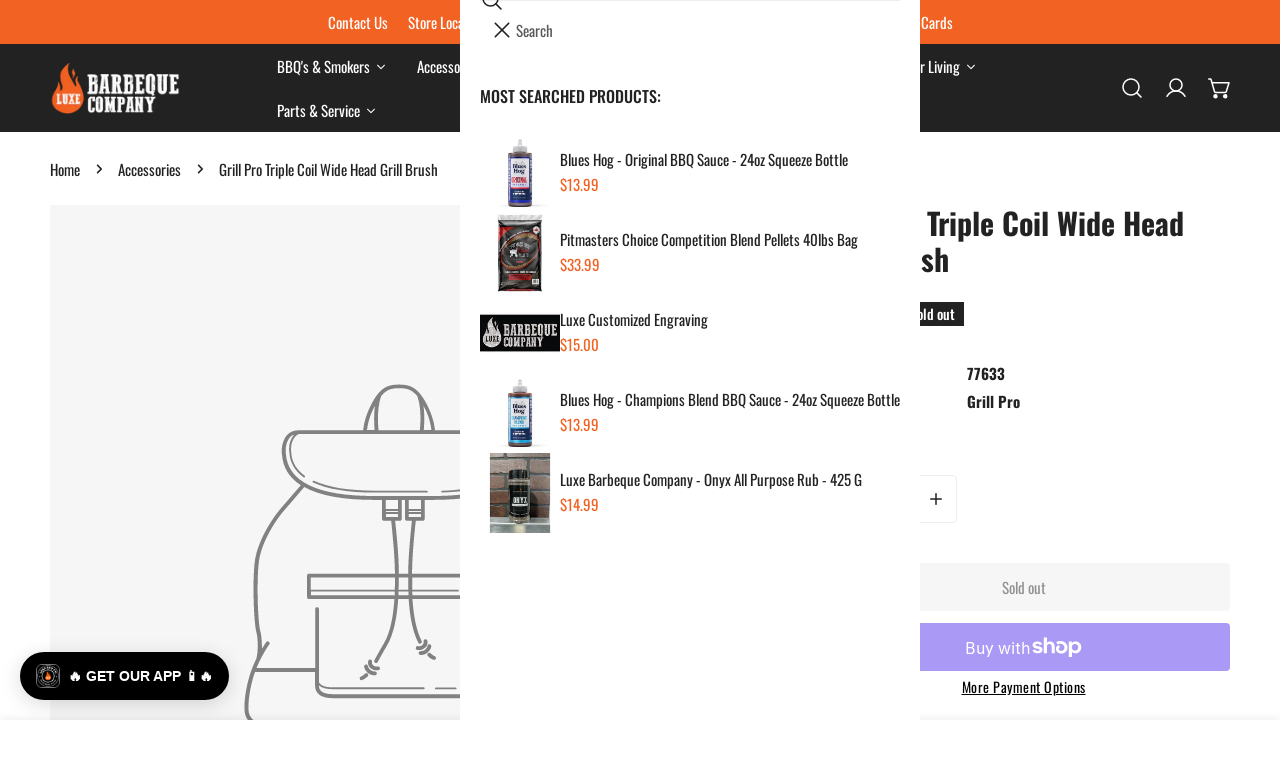

--- FILE ---
content_type: text/css
request_url: https://luxebbq.ca/cdn/shop/t/66/assets/site-nav.css?v=161445282841311338361759160604
body_size: 2013
content:
.f-site-nav{--nav-item-px: 2.4rem;--nav-item-py: 1rem;margin:-1rem 0;color:var(--color-menu-text);z-index:1}.f-site-nav--space-xs{--nav-item-px: 1.2rem}.f-site-nav--space-sm{--nav-item-px: 1.6rem}.f-site-nav--space-md{--nav-item-px: 2rem}.f-site-nav__list{margin:0 calc(var(--nav-item-px) / -1)}.f-site-nav a[class*=link],.f-site-nav summary[class*=link]{line-height:inherit}.f-site-nav a[class*=link]>span:not(.f-site-nav__arrow),.f-site-nav summary[class*=link]>span:not(.f-site-nav__arrow){position:relative}.f-site-nav a[class*=link]>span:not(.f-site-nav__arrow):after,.f-site-nav summary[class*=link]>span:not(.f-site-nav__arrow):after{content:"";height:1px;width:0;background:currentColor;display:block;position:absolute;left:0;bottom:-5px;transition:.25s width ease-in-out}.f-site-nav a[class*=link]:focus-visible>span:not(.f-site-nav__arrow):after,.f-site-nav a[class*=link]:hover>span:not(.f-site-nav__arrow):after,.f-site-nav summary[class*=link]:focus-visible>span:not(.f-site-nav__arrow):after,.f-site-nav summary[class*=link]:hover>span:not(.f-site-nav__arrow):after{width:100%}.f-site-nav__item{color:var(--color-menu-text)}.f-site-nav__item:not(.f-site-nav__item--mega){position:relative}.f-site-nav__item details{position:relative;height:100%}.f-site-nav__item--mega details{position:static}.f-site-nav__item:focus-within,.f-site-nav__item:hover{color:var(--color-menu-text-hover)}.f-site-nav__item:focus-within>a[class*=link]>span:not(.f-site-nav__arrow):after,.f-site-nav__item:hover>a[class*=link]>span:not(.f-site-nav__arrow):after{width:100%}.f-site-nav__item:hover{z-index:12}.f-site-nav__link{font-family:var(--font-menu-family);font-weight:var(--font-menu-weight);text-transform:var(--navigation-transform);transition:all var(--header-transition-duration)}.f-site-nav__arrow{pointer-events:none;margin-inline-start:.8rem}.f-site-nav__arrow svg{width:.9rem;height:.9rem;transition:transform var(--header-transition-duration)}.f-site-nav__sub-link .f-site-nav__arrow{position:absolute;top:50%;transform:translateY(-50%)}.f-site-nav__link{display:flex;align-items:center;height:100%;line-height:40px;padding:var(--nav-item-py) var(--nav-item-px);color:currentColor!important}.f-site-nav__dropdown{position:absolute;inset-inline-start:0;min-width:230px;padding:1.8rem 2.1rem;box-shadow:0 12rem 20rem #00000012;z-index:11;transition:all .25s;visibility:hidden;opacity:0;display:block!important}.f-site-nav__dropdown--mega{top:100%;inset-inline-start:0;width:100%;padding:4rem 1.5rem;overflow:hidden;max-height:calc(95vh - var(--f-header-height));overflow-y:auto;color:var(--color-header-text);transform:translate3d(0,15px,0);border:0;border-radius:0;box-shadow:none;background:none!important;transition:none}.f-site-nav__dropdown--mega .f-site-nav__arrow{display:none}.f-site-nav__dropdown--mega .f-site-nav__dropdown--level3{position:static;opacity:1;visibility:visible;box-shadow:none;padding:0;transform:none;margin-top:1rem}.f-site-nav__dropdown--mega .f-site-nav__dropdown--level3 .f-site-nav__sub-link{padding:.6rem 0}.f-site-nav__dropdown--mega .f-site-nav__dropdown-inner>.list-none>.f-site-nav__sub-item:not(:last-child){border-right:1px solid var(--color-border)}.f-site-nav__dropdown--mega ul.f-grid{gap:3rem;flex:1;min-width:25rem}.f-site-nav__dropdown--mega ul.f-grid>li>a{padding:0;font-family:var(--font-menu-family);font-weight:var(--font-menu-weight);font-size:var(--font-h6-size);text-transform:uppercase;line-height:2.6rem!important}.f-site-nav__item--has-child:not(.f-site-nav__item--mega):focus-within>.f-site-nav__dropdown,.f-site-nav__item--has-child:not(.f-site-nav__item--mega):hover>.f-site-nav__dropdown{opacity:1;visibility:visible;transform:translateZ(0);pointer-events:auto}.f-site-nav__sub-item:focus-within .f-site-nav__dropdown,.f-site-nav__sub-item:hover .f-site-nav__dropdown{opacity:1;visibility:visible;transform:translateZ(0)!important;pointer-events:auto}.f-site-nav__sub-item .f-site-nav__arrow{inset-inline-end:5px}.f-site-nav__sub-link{padding:.8rem 0;line-height:2.4rem!important;display:block;position:relative;transition:.3s all;color:currentColor!important}.f-site-nav__sub-link:before{content:"";position:absolute;top:0;bottom:0;left:-1rem;right:-1rem}.f-site-nav__mega-addon{max-width:var(--max-width, 50%)}.f-site-nav__mega-addon .f-column{min-width:150px;flex:1}.f-site-nav__mega-addon--banner{width:var(--banner-width)!important}.f-site-nav__mega-addon .flickity-button{width:3.6rem;height:3.6rem}.f-site-nav__mega-addon .flickity-button.next{right:-12px}.f-site-nav__mega-addon .flickity-button.previous{left:-12px}.f-site-nav__mega-addon--wrapper{grid-template-columns:repeat(auto-fit,minmax(145px,1fr));grid-row-gap:1.5rem;margin:0}@media (min-width: 1280px){.f-site-nav__mega-addon--wrapper{grid-template-columns:repeat(auto-fit,minmax(220px,1fr))}}.f-site-nav__mega-addon .product-card__title{color:currentColor}.f-site-nav__mega-html{white-space:initial;max-width:100%}.f-site-nav__item--has-child:not(.f-site-nav__item--mega) .f-site-nav__sub-item{position:relative}.f-site-nav__item--has-child:not(.f-site-nav__item--mega) .f-site-nav__sub-link svg{transform:rotate(-90deg)}.f-site-nav__dropdown--normal{top:0;inset-inline:calc(100% + 2.1rem) auto;border:1px solid var(--color-border)}.f-site-nav__dropdown--normal:before{position:absolute;content:"";inset-inline-start:-2.1rem;top:0;width:100%;height:100%}.f-site-nav__dropdown-reversed{inset-inline:auto calc(100% + 1rem)}.site-logs-normal{opacity:1;transition:all var(--header-transition-duration)}.site-logos--hover{opacity:0;transition:all var(--header-transition-duration)}.site-logos--hover>*{display:none}.site-logo--dropdown{display:none}.show-dropdown-menu-on-hover .f-site-nav__item:hover>.f-site-nav__link>.f-site-nav__arrow svg{transform:rotate(180deg)}.show-dropdown-menu-on-hover .f-site-nav__dropdown{pointer-events:none;transition:all .25s 0s}.show-dropdown-menu-on-hover .f-site-nav__dropdown--mega{transition:all .25s 0s}.show-dropdown-menu-on-hover .f-menu__item-active .f-site-nav__dropdown--level2{transition:all .25s .2s}.show-dropdown-menu-on-hover .f-header__dropdown-backdrop{transition:opacity var(--header-transition-duration) .1s}.show-dropdown-menu-on-hover.f-header__mega-active .f-header__dropdown-backdrop{transition-delay:0s}.f-header__dropdown-backdrop{position:absolute;left:0;right:0;top:0;pointer-events:none;opacity:0;transition:opacity var(--header-transition-duration);z-index:-1}.f-header__dropdown-bg,.f-header__dropdown-overlay{position:absolute;left:0;right:0;top:0;pointer-events:none}.f-header__dropdown-bg:before,.f-header__dropdown-bg:after{display:block;content:"";transition:height var(--header-transition-duration)}.f-header__dropdown-bg:before{height:var(--f-header-height);border-bottom:1px solid var(--color-border)}.f-header__dropdown-bg:after{height:var(--f-dropdown-height, 0px)}.f-header__dropdown-overlay{cursor:zoom-out;height:calc(100vh + var(--f-header-height));background:var(--color-overlay-bg, #000);opacity:calc(var(--color-overlay-alpha, 40) * 1%)}.f-header__mega-active .f-header__dropdown-backdrop{opacity:1}.f-header__mega-active .f-header__dropdown-overlay{pointer-events:auto}.f-header__mega-active .site-logo.with-dropdown-hover .site-logos--normal{opacity:0}.f-header__mega-active .site-logo.with-dropdown-hover .site-logos--normal>*{display:none!important}.f-header__mega-active .site-logo.with-dropdown-hover .site-logos--hover{opacity:1}.f-header__mega-active .site-logo.with-dropdown-hover .site-logos--hover>*{display:block!important}.f-header__mega-active.site-header--transparent,.f-header__mega-active.site-header--transparent .f-site-nav__item,.f-header__mega-active.site-header--transparent .f-site-nav{color:var(--color-text-body)!important}.f-header__mega-active.site-header--transparent .site-header__link:hover{color:currentColor!important}.f-header__mega-active.site-header--transparent .site-logo,.f-header__mega-active.site-header--transparent .site-logo__text{color:var(--color-text-body)}.mobile-nav-toggle{flex:0 0 auto;margin-inline-end:1.56rem}.mobile-nav-toggle .btn{padding:0!important;height:auto}.mobile-nav-toggle .btn:before{position:absolute;content:"";width:4.4rem;height:4.4rem}.mobile-nav-toggle button,.mobile-nav-toggle button:hover{color:currentColor!important}.f-menu__item-active .f-site-nav__dropdown--level2{visibility:visible;opacity:1;transform:translateZ(0);pointer-events:auto;transition:all .25s}.f-menu__item-active>.f-site-nav__link .f-site-nav__arrow svg,.f-menu__item-active>.f-site-nav__sub-link .f-site-nav__arrow svg{transform:rotate(180deg)}.f-custom-card--inside .f-custom-card__info{z-index:1;position:absolute;top:0;left:0;width:100%;height:100%;padding:var(--f-card-custom-py, 3rem) var(--f-card-custom-px, 3rem)}@media (max-width: 1279.98px){.f-custom-card--inside .f-custom-card__info{--f-card-custom-py: 2rem;--f-card-custom-px: 2rem}}.f-custom-card--inside .f-custom-card__info .btn.btn--underline{margin-top:1.6rem;line-height:2.4rem}.f-custom-card--inside .f-custom-card__info .f-custom-card__heading+.btn.btn--underline{margin-top:.8rem}.f-custom-card--below{padding-bottom:1px}.f-custom-card--below .f-custom-card__info{margin-top:1.6rem}.f-custom-card__description{margin:.8rem 0 0}.f-custom-card__info .btn{margin-top:var(--f-card-custom-btn-mt, 2.4rem)}.f-custom-card__info .btn.btn--underline{margin-top:.8rem}.f-mobile-nav{--mobile-row-height: 4.4rem;--font-weight-menu-mobile: calc(var(--font-body-weight, 400) + 100);position:relative;height:100%;display:flex;flex-direction:column}.f-mobile-nav .f-drawer__close{inset-inline-end:1rem;inset-block-start:0;transform:none;height:6rem!important}.f-mobile-nav .f-drawer__close svg{width:2.2rem;height:2.2rem}.f-mobile-nav__inner{padding:0 2rem 2.4rem;flex:1}.f-mobile-nav__link,.f-mobile-nav__sub-link{color:var(--color-text-body);display:block;position:relative;flex-grow:1;line-height:4rem;font-weight:var(--font-menu-weight)}.f-mobile-nav__sub-link{font-weight:inherit}.f-mobile-nav__link{line-height:var(--mobile-row-height);font-family:var(--font-body-family);text-transform:uppercase;font-size:var(--font-h6-size);font-weight:var(--font-menu-weight)}.f-mobile-nav__item,.f-mobile-nav__subitem{position:relative;overflow:hidden;display:flex;flex-wrap:wrap;flex-direction:column}.f-mobile-nav__item.is-selected>.f-mobile-nav__arrow:after,.f-mobile-nav__subitem.is-selected>.f-mobile-nav__arrow:after{transform:rotate(1turn)}.f-mobile-nav__arrow{position:absolute;top:0;inset-inline-end:-.6rem;z-index:10;width:var(--mobile-row-height);height:var(--mobile-row-height);display:flex;align-items:center;justify-content:center;cursor:pointer}.f-mobile-nav__arrow-icon{width:100%;height:calc(100% - 2.2rem);display:flex;align-items:center;justify-content:center}.f-mobile-nav__arrow-icon svg{position:absolute;transition:.3s all}.f-mobile-nav__arrow-icon svg:last-child{transform:rotate(90deg)}.f-mobile-nav collapsible-tab[open]>.f-mobile-nav__arrow svg:first-child{transform:rotate(270deg)}.f-mobile-nav__dropdown{padding-inline-start:1.6rem;transition:.3s all;display:block;width:100%}.f-mobile-nav__dropdown .f-mobile-nav__subitem.f-mobile-nav__sub-item--has-child>.f-mobile-nav__sub-link{font-weight:var(--font-menu-weight)}.f-mobile-nav__addons{padding:2.4rem 1.6rem 5rem}.f-mobile-nav__addons-switcher{display:flex;flex-wrap:wrap;flex-direction:column;align-items:center}.f-mobile-nav__addons-switcher .f-disclosure--plain .f-disclosure__toggle{height:auto}.f-mobile-nav__addons-user-link{display:flex;align-items:center}.f-mobile-nav__addons-user-link svg{margin-inline-end:5px}.f-mobile-nav .site-logo{display:flex;padding:0 2rem;height:6rem;flex:0 0 auto;align-items:center;margin:0;border-bottom:1px solid var(--color-border)}.f-mobile-nav .site-logo .site-logo__text,.f-mobile-nav .site-logo .site-logo__img{margin:0}.f-mobile-nav .social-links{justify-content:flex-start;margin:1.5rem -1rem 0}.f-mobile-nav .social-links a{padding-left:1rem;padding-right:1rem}.f-mobile-nav .social-links a svg{margin-inline-end:0}.f-mobile-nav .social-links:empty{display:none}.f-mobile-nav .f-mobile-nav__addons-user-link{margin-top:1rem}.no-js .list-menu{list-style:none;padding:0;margin:0}.no-js .menu-drawer{position:absolute;transform:translate(-100%);visibility:hidden;z-index:3;inset-inline-start:0;top:100%;width:calc(100vw - 4rem);padding:0;overflow-x:hidden;background-color:var(--color-bg-1, #fff);border:.1rem solid var(--color-border);padding-bottom:1.6rem}.no-js .menu-drawer [data-collapsible-icon]{inset-inline-end:3rem}.no-js .header__icon--menu .icon{display:block;position:absolute;opacity:1;transform:scale(1);transition:transform .15s ease,opacity .15s ease}.no-js details:not([open])>.header__icon--menu .f-icon-close,.no-js details[open]>.header__icon--menu .icon-hamburger{visibility:hidden;opacity:0;transform:scale(.8)}.no-js .menu-drawer__menu-item--active,.no-js .menu-drawer__menu-item:hover{color:rgb(var(--color-foreground));background-color:rgba(var(--color-foreground),.04)}.no-js .menu-drawer__menu-item{padding:1.1rem 3.2rem;text-decoration:none}.no-js .mobile-nav-toggle{margin-inline-start:0}.no-js .menu-drawer__submenu .menu-drawer__menu-item{padding-block:1.2rem;padding-inline:6rem 5.2rem}.no-js .f-mobile-nav__addons .social-links{margin-top:1.5rem}.no-js .f-mobile-nav__addons .social-links svg{width:1.6rem;height:1.6rem}.no-js .menu-drawer__submenu .menu-drawer__submenu .menu-drawer__menu-item{padding-inline-start:9rem}.no-js .menu-drawer__close-button{display:none}.no-js .list-menu__item{display:flex;align-items:center}.no-js .menu-drawer__navigation>ul>li{border-bottom:.1rem solid var(--color-border)}.no-js .menu-drawer__submenu ul>li{border-top:.1rem solid var(--color-border)}.no-js details[open]>.menu-drawer{transform:translate(0);visibility:visible}.f-drawer-mobile-nav .scroll-container{height:100%}.f-drawer-mobile-nav .f-disclosure-list{height:auto}
/*# sourceMappingURL=/cdn/shop/t/66/assets/site-nav.css.map?v=161445282841311338361759160604 */


--- FILE ---
content_type: text/css
request_url: https://luxebbq.ca/cdn/shop/t/66/assets/quantity-popover.css?v=62022338863122483711759160604
body_size: -158
content:
quantity-popover{position:relative;display:block}quantity-popover .volume-pricing{padding-inline:0;padding-block-end:0}.quantity-popover__info{width:100%;z-index:12;position:absolute;background-color:var(--color-background);max-width:36rem;min-width:20rem;width:max-content;box-shadow:0 4px 5px rgba(var(--color-foreground),.04);border:1px solid rgba(var(--color-foreground),.1)}.quantity-popover__info-button span{padding-inline-start:1rem}.quantity-popover__info .button-close{width:3.2rem;height:3.2rem;position:absolute;top:.4rem;right:0;padding:0 1.2rem 0 0;display:flex;justify-content:flex-end}.quantity-popover__info .volume-pricing-label~.button{top:-.2rem}.quantity-popover__info .button .icon{width:1.5rem;height:1.5rem}quantity-popover volume-pricing{margin-top:1.2rem;display:block}quantity-popover .quantity__rules span:first-of-type{display:block}.quantity-popover-container{display:flex;padding:.5rem .5rem .5rem 0}.quantity-popover-container:not(.quantity-popover-container--hover){align-items:center}@media screen and (min-width: 990px){.quantity-popover-container--empty{margin-inline-end:2.7rem}.quantity-popover-container{width:auto;max-width:20rem}}cart-drawer .quantity-popover__info{transform:translate(0);top:100%}quantity-popover .quantity__rules{margin-inline:.8rem}quantity-popover .quantity__rules .divider:nth-child(2):before{content:none}
/*# sourceMappingURL=/cdn/shop/t/66/assets/quantity-popover.css.map?v=62022338863122483711759160604 */


--- FILE ---
content_type: text/css
request_url: https://luxebbq.ca/cdn/shop/t/66/assets/age-verifier.css?v=157950422110925112811759160603
body_size: -395
content:
.f-popup--age-verifier{padding:0;align-items:center}.f-popup--age-verifier__text{font-size:1.8rem;line-height:1.5}.f-popup--age-verifier__button-wrapper{display:flex;align-items:center;justify-content:center}.f-popup--age-verifier__button-wrapper .btn{margin:0 .6rem}@media (min-width: 1024px){.f-popup--age-verifier__button-wrapper .btn{min-width:16rem}}.f-popup--age-verifier__bg{position:absolute;top:0;left:0;height:100%;width:100%;overflow:hidden}.f-popup--age-verifier__bg img{object-fit:cover;width:100%;height:100%}.f-popup--age-verifier__bg-blur img{filter:blur(.4rem);transform:scale(1.03)}.f-popup--age-verifier .f-popup__content{width:auto;min-width:500px;max-width:500px}@media (max-width: 639.98px){.f-popup--age-verifier .f-popup__content{min-width:100%}}.f-popup--age-verifier .f-popup__inner{padding:4rem}.f-popup--age-verifier:before{background-color:var(--color-bg-1);opacity:1}@media (max-width: 639px){.f-popup--age-verifier__title{font-size:3rem;line-height:1.2}.f-popup--age-verifier .f-popup__inner{padding:2.4rem}}@media (max-width: 360px){.f-popup--age-verifier .btn{padding-left:1.5rem;padding-right:1.5rem}}
/*# sourceMappingURL=/cdn/shop/t/66/assets/age-verifier.css.map?v=157950422110925112811759160603 */


--- FILE ---
content_type: text/css
request_url: https://luxebbq.ca/cdn/shop/t/66/assets/cookie-consent.css?v=41646816421150964651759160604
body_size: -267
content:
.f-cookie-banner{display:none;position:fixed;left:0;bottom:0;width:100%;z-index:100;box-shadow:0 0 10px #00000017;transition:cubic-bezier(.4,0,.2,1) .3s all;transform:translate3d(0,100%,0)}.f-cookie-banner.show{transform:translateZ(0)}.f-cookie-banner__inner{display:flex;flex-wrap:wrap;align-items:center;padding:1.5rem 0}.f-cookie-banner__icon{display:inline-block;margin-inline-end:1.5rem}.f-cookie-banner__icon svg{vertical-align:middle}@media (max-width: 1023.98px){.f-cookie-banner__icon{display:none}}.f-cookie-banner__actions{margin-block:0;margin-inline:auto 0}.f-cookie-banner__actions .cookie-action--decline{margin-inline-end:1.5rem}@media (max-width: 1023.98px){.f-cookie-banner__actions{margin-top:1.5rem}}.f-cookie-banner__message a{text-decoration:underline}
/*# sourceMappingURL=/cdn/shop/t/66/assets/cookie-consent.css.map?v=41646816421150964651759160604 */


--- FILE ---
content_type: text/css
request_url: https://luxebbq.ca/cdn/shop/t/66/assets/component-country-flag.css?v=34440972015563471671759160603
body_size: 579
content:
.f-country-flags{background:-webkit-image-set(url(//cdn.shopify.com/s/files/1/0646/2118/3226/t/6/assets/country-flags.png?v=37230036826556269641671675075) 1x,url(//cdn.shopify.com/s/files/1/0646/2118/3226/t/6/assets/country-flags-2x.png?v=119388446682176363021671675075) 2x) no-repeat top left;background:image-set(url(//cdn.shopify.com/s/files/1/0646/2118/3226/t/6/assets/country-flags.png?v=37230036826556269641671675075) 1x,url(//cdn.shopify.com/s/files/1/0646/2118/3226/t/6/assets/country-flags-2x.png?v=119388446682176363021671675075) 2x) no-repeat top left;width:20px;height:20px;flex-shrink:0;display:inline-block}.f-country-flags--AD{background-position:0 0}.f-country-flags--AE{background-position:-21px 0}.f-country-flags--AF{background-position:0 -21px}.f-country-flags--African_nion{background-position:-21px -21px}.f-country-flags--AG{background-position:-42px 0}.f-country-flags--AI{background-position:-42px -21px}.f-country-flags--AL{background-position:0 -42px}.f-country-flags--AM{background-position:-21px -42px}.f-country-flags--AMS{background-position:-42px -42px}.f-country-flags--AO{background-position:-63px 0}.f-country-flags--AQ{background-position:-63px -21px}.f-country-flags--AR{background-position:-63px -42px}.f-country-flags--AS{background-position:0 -63px}.f-country-flags--AT{background-position:-21px -63px}.f-country-flags--AU{background-position:-42px -63px}.f-country-flags--AW{background-position:-63px -63px}.f-country-flags--AX{background-position:-84px 0}.f-country-flags--AZ{background-position:-84px -21px}.f-country-flags--BA{background-position:-84px -42px}.f-country-flags--BB{background-position:-84px -63px}.f-country-flags--BD{background-position:0 -84px}.f-country-flags--BE{background-position:-21px -84px}.f-country-flags--BF{background-position:-42px -84px}.f-country-flags--BG{background-position:-63px -84px}.f-country-flags--BH{background-position:-84px -84px}.f-country-flags--BI{background-position:-105px 0}.f-country-flags--BJ{background-position:-105px -21px}.f-country-flags--BL{background-position:-105px -42px}.f-country-flags--BM{background-position:-105px -63px}.f-country-flags--BN{background-position:-105px -84px}.f-country-flags--BO{background-position:0 -105px}.f-country-flags--BQ-BO{background-position:-21px -105px}.f-country-flags--BQ-SA{background-position:-42px -105px}.f-country-flags--BQ-SE{background-position:-63px -105px}.f-country-flags--BR{background-position:-84px -105px}.f-country-flags--BS{background-position:-105px -105px}.f-country-flags--BT{background-position:-126px 0}.f-country-flags--BV{background-position:-126px -21px}.f-country-flags--BW{background-position:-126px -42px}.f-country-flags--BY{background-position:-126px -63px}.f-country-flags--BZ{background-position:-126px -84px}.f-country-flags--CA{background-position:-126px -105px}.f-country-flags--CC{background-position:0 -126px}.f-country-flags--CD{background-position:-21px -126px}.f-country-flags--CF{background-position:-42px -126px}.f-country-flags--CG{background-position:-63px -126px}.f-country-flags--CH{background-position:-84px -126px}.f-country-flags--CI{background-position:-105px -126px}.f-country-flags--CK{background-position:-126px -126px}.f-country-flags--CL{background-position:-147px 0}.f-country-flags--CM{background-position:-147px -21px}.f-country-flags--CN{background-position:-147px -42px}.f-country-flags--CO{background-position:-147px -63px}.f-country-flags--CR{background-position:-147px -84px}.f-country-flags--CU{background-position:-147px -105px}.f-country-flags--CV{background-position:-147px -126px}.f-country-flags--CW{background-position:0 -147px}.f-country-flags--CX{background-position:-21px -147px}.f-country-flags--CY{background-position:-42px -147px}.f-country-flags--CZ{background-position:-63px -147px}.f-country-flags--DE{background-position:-84px -147px}.f-country-flags--DJ{background-position:-105px -147px}.f-country-flags--DK{background-position:-126px -147px}.f-country-flags--DM{background-position:-147px -147px}.f-country-flags--DO{background-position:-168px 0}.f-country-flags--DZ{background-position:-168px -21px}.f-country-flags--EC{background-position:-168px -42px}.f-country-flags--EE{background-position:-168px -63px}.f-country-flags--EG{background-position:-168px -84px}.f-country-flags--EH{background-position:-168px -105px}.f-country-flags--ER{background-position:-168px -126px}.f-country-flags--ES{background-position:-168px -147px}.f-country-flags--ET{background-position:0 -168px}.f-country-flags--EUROPE{background-position:-21px -168px}.f-country-flags--FI{background-position:-42px -168px}.f-country-flags--FJ{background-position:-63px -168px}.f-country-flags--FK{background-position:-84px -168px}.f-country-flags--FM{background-position:-105px -168px}.f-country-flags--FO{background-position:-126px -168px}.f-country-flags--FR{background-position:-147px -168px}.f-country-flags--GA{background-position:-168px -168px}.f-country-flags--GB{background-position:-189px -63px}.f-country-flags--GB-NIR{background-position:-189px -21px}.f-country-flags--GB-SCT{background-position:-189px -42px}.f-country-flags--GB-UKM{background-position:-189px -63px}.f-country-flags--GB-WLS{background-position:-189px -84px}.f-country-flags--GD{background-position:-189px -105px}.f-country-flags--GE{background-position:-189px -126px}.f-country-flags--GF{background-position:-189px -147px}.f-country-flags--GG{background-position:-189px -168px}.f-country-flags--GH{background-position:0 -189px}.f-country-flags--GI{background-position:-21px -189px}.f-country-flags--GL{background-position:-42px -189px}.f-country-flags--GM{background-position:-63px -189px}.f-country-flags--GN{background-position:-84px -189px}.f-country-flags--GP{background-position:-105px -189px}.f-country-flags--GP{background-position:-126px -189px}.f-country-flags--GQ{background-position:-147px -189px}.f-country-flags--GR{background-position:-168px -189px}.f-country-flags--GS{background-position:-189px -189px}.f-country-flags--GT{background-position:-210px 0}.f-country-flags--GU{background-position:-210px -21px}.f-country-flags--GW{background-position:-210px -42px}.f-country-flags--GY{background-position:-210px -63px}.f-country-flags--HK{background-position:-210px -84px}.f-country-flags--HM{background-position:-210px -105px}.f-country-flags--HN{background-position:-210px -126px}.f-country-flags--HR{background-position:-210px -147px}.f-country-flags--HT{background-position:-210px -168px}.f-country-flags--HU{background-position:-210px -189px}.f-country-flags--ID{background-position:0 -210px}.f-country-flags--IE{background-position:-21px -210px}.f-country-flags--IL{background-position:-42px -210px}.f-country-flags--IM{background-position:-63px -210px}.f-country-flags--IN{background-position:-84px -210px}.f-country-flags--IO{background-position:-105px -210px}.f-country-flags--IQ{background-position:-126px -210px}.f-country-flags--IR{background-position:-147px -210px}.f-country-flags--IS{background-position:-168px -210px}.f-country-flags--IT{background-position:-189px -210px}.f-country-flags--JE{background-position:-210px -210px}.f-country-flags--JM{background-position:-231px 0}.f-country-flags--JO{background-position:-231px -21px}.f-country-flags--JP{background-position:-231px -42px}.f-country-flags--KG{background-position:-231px -63px}.f-country-flags--KH{background-position:-231px -84px}.f-country-flags--KI{background-position:-231px -105px}.f-country-flags--KM{background-position:-231px -126px}.f-country-flags--KN{background-position:-231px -147px}.f-country-flags--KN-SK{background-position:-231px -168px}.f-country-flags--KP{background-position:-231px -189px}.f-country-flags--KR{background-position:-231px -210px}.f-country-flags--KW{background-position:0 -231px}.f-country-flags--KY{background-position:-21px -231px}.f-country-flags--KZ{background-position:-42px -231px}.f-country-flags--LA{background-position:-63px -231px}.f-country-flags--LB{background-position:-84px -231px}.f-country-flags--LC{background-position:-105px -231px}.f-country-flags--LI{background-position:-126px -231px}.f-country-flags--LK{background-position:-147px -231px}.f-country-flags--LR{background-position:-168px -231px}.f-country-flags--LS{background-position:-189px -231px}.f-country-flags--LT{background-position:-210px -231px}.f-country-flags--LU{background-position:-231px -231px}.f-country-flags--LV{background-position:-252px 0}.f-country-flags--LY{background-position:-252px -21px}.f-country-flags--MA{background-position:-252px -42px}.f-country-flags--MC{background-position:-252px -63px}.f-country-flags--MD{background-position:-252px -84px}.f-country-flags--ME{background-position:-252px -105px}.f-country-flags--MF{background-position:-252px -126px}.f-country-flags--MG{background-position:-252px -147px}.f-country-flags--MH{background-position:-252px -168px}.f-country-flags--MK{background-position:-252px -189px}.f-country-flags--ML{background-position:-252px -210px}.f-country-flags--MM{background-position:-252px -231px}.f-country-flags--MN{background-position:0 -252px}.f-country-flags--MO{background-position:-21px -252px}.f-country-flags--MP{background-position:-42px -252px}.f-country-flags--MQ{background-position:-63px -252px}.f-country-flags--MQ-UNF{background-position:-84px -252px}.f-country-flags--MR{background-position:-105px -252px}.f-country-flags--MS{background-position:-126px -252px}.f-country-flags--MT{background-position:-147px -252px}.f-country-flags--MU{background-position:-168px -252px}.f-country-flags--MV{background-position:-189px -252px}.f-country-flags--MW{background-position:-210px -252px}.f-country-flags--MX{background-position:-231px -252px}.f-country-flags--MY{background-position:-252px -252px}.f-country-flags--MZ{background-position:-273px 0}.f-country-flags--NA{background-position:-273px -21px}.f-country-flags--NC{background-position:-273px -42px}.f-country-flags--NE{background-position:-273px -63px}.f-country-flags--NF{background-position:-273px -84px}.f-country-flags--NG{background-position:-273px -105px}.f-country-flags--NI{background-position:-273px -126px}.f-country-flags--NL{background-position:-273px -147px}.f-country-flags--NO{background-position:-273px -168px}.f-country-flags--NP{background-position:-273px -189px}.f-country-flags--NR{background-position:-273px -210px}.f-country-flags--NU{background-position:-273px -231px}.f-country-flags--NZ{background-position:-273px -252px}.f-country-flags--OM{background-position:0 -273px}.f-country-flags--PA{background-position:-21px -273px}.f-country-flags--PE{background-position:-42px -273px}.f-country-flags--PF{background-position:-63px -273px}.f-country-flags--PG{background-position:-84px -273px}.f-country-flags--PH{background-position:-105px -273px}.f-country-flags--PK{background-position:-126px -273px}.f-country-flags--PL{background-position:-147px -273px}.f-country-flags--PM{background-position:-168px -273px}.f-country-flags--Pf-UNF{background-position:-189px -273px}.f-country-flags--PN{background-position:-210px -273px}.f-country-flags--PR{background-position:-231px -273px}.f-country-flags--PS{background-position:-252px -273px}.f-country-flags--PT{background-position:-273px -273px}.f-country-flags--PW{background-position:-294px 0}.f-country-flags--PY{background-position:-294px -21px}.f-country-flags--QA{background-position:-294px -42px}.f-country-flags--RAINBOW{background-position:-294px -63px}.f-country-flags--RE{background-position:-294px -84px}.f-country-flags--RO{background-position:-294px -105px}.f-country-flags--RS{background-position:-294px -126px}.f-country-flags--RU{background-position:-294px -147px}.f-country-flags--RW{background-position:-294px -168px}.f-country-flags--SA{background-position:-294px -189px}.f-country-flags--SB{background-position:-294px -210px}.f-country-flags--SC{background-position:-294px -231px}.f-country-flags--SD{background-position:-294px -252px}.f-country-flags--SE{background-position:-294px -273px}.f-country-flags--SG{background-position:0 -294px}.f-country-flags--SH{background-position:-21px -294px}.f-country-flags--SI{background-position:-42px -294px}.f-country-flags--SJ{background-position:-63px -294px}.f-country-flags--SK{background-position:-84px -294px}.f-country-flags--SL{background-position:-105px -294px}.f-country-flags--SM{background-position:-126px -294px}.f-country-flags--SN{background-position:-147px -294px}.f-country-flags--SO{background-position:-168px -294px}.f-country-flags--SR{background-position:-189px -294px}.f-country-flags--SS{background-position:-210px -294px}.f-country-flags--ST{background-position:-231px -294px}.f-country-flags--SV{background-position:-252px -294px}.f-country-flags--SX{background-position:-273px -294px}.f-country-flags--SY{background-position:-294px -294px}.f-country-flags--SZ{background-position:-315px 0}.f-country-flags--TC{background-position:-315px -21px}.f-country-flags--TD{background-position:-315px -42px}.f-country-flags--TF{background-position:-315px -63px}.f-country-flags--TG{background-position:-315px -84px}.f-country-flags--TH{background-position:-315px -105px}.f-country-flags--TJ{background-position:-315px -126px}.f-country-flags--TK{background-position:-315px -147px}.f-country-flags--TL{background-position:-315px -168px}.f-country-flags--TM{background-position:-315px -189px}.f-country-flags--TN{background-position:-315px -210px}.f-country-flags--TO{background-position:-315px -231px}.f-country-flags--TR{background-position:-315px -252px}.f-country-flags--TT{background-position:-315px -273px}.f-country-flags--TV{background-position:-315px -294px}.f-country-flags--TW{background-position:0 -315px}.f-country-flags--TZ{background-position:-21px -315px}.f-country-flags--UA{background-position:-42px -315px}.f-country-flags--UG{background-position:-63px -315px}.f-country-flags--UM{background-position:-84px -315px}.f-country-flags--Union_f_outh_merican_ations{background-position:-105px -315px}.f-country-flags--US{background-position:-126px -315px}.f-country-flags--UY{background-position:-147px -315px}.f-country-flags--UZ{background-position:-168px -315px}.f-country-flags--VA{background-position:-189px -315px}.f-country-flags--VC{background-position:-210px -315px}.f-country-flags--VE{background-position:-231px -315px}.f-country-flags--VG{background-position:-252px -315px}.f-country-flags--VI{background-position:-273px -315px}.f-country-flags--VN{background-position:-294px -315px}.f-country-flags--VU{background-position:-315px -315px}.f-country-flags--WF{background-position:-336px 0}.f-country-flags--WS{background-position:-336px -21px}.f-country-flags--XK{background-position:-336px -42px}.f-country-flags--YE{background-position:-336px -63px}.f-country-flags--YT-UNF{background-position:-336px -84px}.f-country-flags--ZA{background-position:-336px -105px}.f-country-flags--ZM{background-position:-336px -126px}.f-country-flags--ZW{background-position:-336px -147px}
/*# sourceMappingURL=/cdn/shop/t/66/assets/component-country-flag.css.map?v=34440972015563471671759160603 */


--- FILE ---
content_type: text/javascript; charset=utf-8
request_url: https://luxebbq.ca/products/grill-pro-triple-coil-wide-head-grill-brush.js
body_size: -86
content:
{"id":6622105763902,"title":"Grill Pro Triple Coil Wide Head Grill Brush","handle":"grill-pro-triple-coil-wide-head-grill-brush","description":"","published_at":"2022-04-30T12:08:38-05:00","created_at":"2021-07-22T15:28:30-05:00","vendor":"Grill Pro","type":"Grilling Accessories","tags":["Out of Stock"],"price":1499,"price_min":1499,"price_max":1499,"available":false,"price_varies":false,"compare_at_price":null,"compare_at_price_min":0,"compare_at_price_max":0,"compare_at_price_varies":false,"variants":[{"id":39533405732926,"title":"Default Title","option1":"Default Title","option2":null,"option3":null,"sku":"77633","requires_shipping":true,"taxable":true,"featured_image":null,"available":false,"name":"Grill Pro Triple Coil Wide Head Grill Brush","public_title":null,"options":["Default Title"],"price":1499,"weight":0,"compare_at_price":null,"inventory_management":"shopify","barcode":"062703776330","quantity_rule":{"min":1,"max":null,"increment":1},"quantity_price_breaks":[],"requires_selling_plan":false,"selling_plan_allocations":[]}],"images":[],"featured_image":null,"options":[{"name":"Title","position":1,"values":["Default Title"]}],"url":"\/products\/grill-pro-triple-coil-wide-head-grill-brush","requires_selling_plan":false,"selling_plan_groups":[]}

--- FILE ---
content_type: text/javascript
request_url: https://luxebbq.ca/cdn/shop/t/66/assets/color-swatch.js?v=173750808715114385091759160603
body_size: -231
content:
if(!customElements.get("color-swatch")){class ColorSwatch extends HTMLElement{constructor(){super()}connectedCallback(){this.optionNodes=this.querySelectorAll("[data-value]"),this.init()}disconnectedCallback(){this.optionNodes.forEach(button=>button.removeEventListener("mouseenter",this.onMouseEnter.bind(this)))}init(){const productCard=this.closest(".product-card");this.mainImage=productCard.querySelector(".product-card__image--main img"),this.optionNodes.forEach(button=>button.addEventListener("mouseenter",this.onMouseEnter.bind(this))),this.selected=this.querySelector('a[aria-selected="true"]'),this.getVariantData(),this.initOptionSwatches()}initOptionSwatches(){this.optionNodes.forEach(optNode=>{let variantImage;const{optionPosition,value:optionValue}=optNode.dataset,variant=this.variantData.find(v=>v[`option${optionPosition}`]&&v[`option${optionPosition}`].toLowerCase()===optionValue.toLowerCase());variant&&(variantImage=variant.featured_image?variant.featured_image.src:"",optNode.href=`${optNode.href}?variant=${variant.id}`,variantImage&&(optNode.setAttribute("data-src",getSizedImageUrl(variantImage,"900x")),optNode.setAttribute("data-srcset",getSrcset(variantImage))))})}onMouseEnter(e){const{target}=e;this.selected&&this.selected.removeAttribute("aria-selected"),target.setAttribute("aria-selected",!0);const{src,srcset}=target.dataset;this.mainImage&&srcset&&(this.mainImage.src=src,this.mainImage.srcset=srcset),this.selected=target}getVariantData(){this.variantData=this.variantData||JSON.parse(this.nextElementSibling.textContent)}}customElements.define("color-swatch",ColorSwatch)}
//# sourceMappingURL=/cdn/shop/t/66/assets/color-swatch.js.map?v=173750808715114385091759160603


--- FILE ---
content_type: text/javascript
request_url: https://luxebbq.ca/cdn/shop/t/66/assets/product-info.js?v=145904335492260057751759160603
body_size: 3260
content:
customElements.get("product-info")||customElements.define("product-info",class extends HTMLElement{abortController=void 0;onVariantChangeUnsubscriber=void 0;cartUpdateUnsubscriber=void 0;pendingRequestUrl=null;preProcessHtmlCallbacks=[];postProcessHtmlCallbacks=[];constructor(){super()}get variantSelectors(){return this.querySelector("variant-picker")}get productMedia(){return this.querySelector(`[id^="MediaGallery-${this.dataset.section}"]`)}get sectionId(){return this.dataset.originalSection||this.dataset.section}get productUrl(){return this.dataset.url}get productId(){return this.getAttribute("data-product-id")}get pickupAvailability(){return this.querySelector("pickup-availability")}get inventoryStatus(){return this.querySelector(`#Inventory-${this.dataset.section}`)}get sku(){return this.querySelector(`#Sku-${this.dataset.section}`)}get availability(){return this.querySelector(`#Availability-${this.dataset.section}`)}get enableVariantGroupImages(){return this.dataset.enableVariantGroupImages==="true"||!1}get disableDefaultSelectVariant(){return this.dataset.disableDefaultSelectVariant==="true"||!1}get productForm(){return this.querySelector("product-form")}get quantityInput(){return this.querySelector("quantity-input input")}getSelectedVariant(productInfoNode){const selectedVariant=productInfoNode.querySelector("variant-picker [data-selected-variant]")?.innerHTML;return selectedVariant?JSON.parse(selectedVariant):null}getVariantGroupImages(){return JSON.parse(this.querySelector('#VariantGroupImages[type="application/json"]').textContent)||{}}getProductOptionByName(optionName,productData){for(var i=0;i<productData.options.length;i++){var option=productData.options[i];if(option.name===optionName)return option}return null}async getProductData(){try{const response=await fetch(this.dataset.productUrl+".js");if(!response.ok)throw new Error(`Bad HTTP status of the request (${response.status}).`);return await response.json()}catch(err){console.log(`An error occurred while processing the request. Error message: ${err.message}`)}}async init(){this.onVariantChangeUnsubscriber=window.FoxThemeEvents.subscribe(PUB_SUB_EVENTS.optionValueSelectionChange,this.handleOptionValueChange.bind(this)),this.enableVariantGroupImages&&(this.variantGroupImages=this.getVariantGroupImages()),this.addEventListener("product-media:loaded",evt=>{this.enableVariantGroupImages&&this.variantGroupImages.enable&&this.updateMedia(evt.detail.currentVariant)}),this.productData=await this.getProductData(),this.Notification=window.FoxTheme.Notification,this.productData&&this.disableDefaultSelectVariant&&this.handleDisableDefaultSelectVariant()}initializeProductSwapUtility(){this.postProcessHtmlCallbacks.push(newNode=>{__reInitTooltip(newNode),window?.Shopify?.PaymentButton?.init(),console.log("init"),window?.ProductModel?.loadShopifyXR()})}connectedCallback(){this.initializeProductSwapUtility(),this.init(),this.initQuantityHandlers()}disconnectedCallback(){this.onVariantChangeUnsubscriber(),this.cartUpdateUnsubscriber?.()}handleDisableDefaultSelectVariant(){const stickyAtc=document.querySelector(".sticky-atc-bar");if(new URLSearchParams(window.location.search).has("variant"))return;stickyAtc&&stickyAtc.classList.add("f-hidden"),this.inventoryStatus&&this.inventoryStatus.setAttribute("hidden",""),this.sku&&this.sku.classList.add("hidden"),this.availability&&this.availability.classList.add("hidden");let isVariantChange=!1;if(this.pickerFields=this.querySelectorAll("[data-picker-field]"),this.pickerFields&&this.pickerFields.forEach(field=>{let optionName=field.dataset.optionName,optionInfo=this.getProductOptionByName(optionName,this.productData);if(optionInfo&&optionInfo.values.length>1){switch(isVariantChange=!0,field.dataset.pickerField){case"select":let selectBox=field.querySelector("select"),option=document.createElement("option");option.text=this.dataset.variantOptionNoneText,option.setAttribute("disabled",""),option.setAttribute("selected",""),selectBox.add(option,0);break;default:let checkedInputs=field.querySelectorAll("input:checked");checkedInputs&&checkedInputs.forEach(function(input){input.removeAttribute("checked")});break}field.dataset.selectedValue="",field.querySelector(".selected-value")&&(field.querySelector(".selected-value").textContent="")}}),isVariantChange){document.querySelectorAll(`#product-form-${this.dataset.section}, #product-form-installment-${this.dataset.section}`).forEach(productForm=>{const input=productForm.querySelector('input[name="id"]');input.value=""});const atcButton=this.querySelector('[name="add"]'),buyNowButton=this.querySelector(".shopify-payment-button__button");atcButton.addEventListener("click",this.handleDisableDefaultSelectVariantMessage.bind(this)),buyNowButton&&buyNowButton.addEventListener("click",this.handleDisableDefaultSelectVariantMessage.bind(this))}}handleDisableDefaultSelectVariantMessage(evt){this.currentVariant||(evt.preventDefault(),this.pickerFields&&this.pickerFields.forEach(pickerField=>{pickerField.dataset.selectedValue===""&&pickerField.closest(".variant-picker__field-wrapper").classList.add("is-error")}),this.Notification.show({target:this.productForm,method:"appendChild",type:"warning",last:3e3,message:this.dataset.variantSelectionNeededText}))}handleOptionValueChange({data:{event,target,selectedOptionValues}}){if(!this.contains(event.target))return;const productUrl=target.dataset.productUrl||this.pendingRequestUrl||this.dataset.productUrl,shouldSwapProduct=this.dataset.productUrl!==productUrl,shouldFetchFullPage=this.dataset.updateUrl==="true"&&shouldSwapProduct;this.renderProductInfo({requestUrl:this.buildRequestUrlWithParams(productUrl,selectedOptionValues,shouldFetchFullPage),targetId:target.id,callback:shouldSwapProduct?this.handleSwapProduct(productUrl,shouldFetchFullPage):this.handleUpdateProductInfo(productUrl)})}handleSwapProduct(productUrl,updateFullPage){return html=>{const selector=updateFullPage?"product-info[id^='MainProduct']":"product-info",variant=this.getSelectedVariant(html.querySelector(selector));if(this.updateURL(productUrl,variant?.id),updateFullPage){const currentShareModal=document.getElementById(`PopupModal-Sharing-${this.sectionId}`);document.querySelector("head title").innerHTML=html.querySelector("head title").innerHTML,currentShareModal&&document.body.removeChild(currentShareModal),HTMLUpdateUtility.viewTransition(document.querySelector("main"),html.querySelector("main"),this.preProcessHtmlCallbacks,this.postProcessHtmlCallbacks),HTMLUpdateUtility.viewTransition(document.getElementById("shopify-section-sticky-atc-bar"),html.getElementById("shopify-section-sticky-atc-bar"),this.preProcessHtmlCallbacks,this.postProcessHtmlCallbacks)}else HTMLUpdateUtility.viewTransition(this,html.querySelector("product-info"),this.preProcessHtmlCallbacks,this.postProcessHtmlCallbacks)}}handleUpdateProductInfo(productUrl){return html=>{const variant=this.getSelectedVariant(html);if(this.pickupAvailability?.update(variant),this.updateOptionValues(html),this.updateURL(productUrl,variant?.id),this.updateShareUrl(variant?.id),this.updateVariantInputs(variant?.id),this.toolTip=__reInitTooltip(this),!variant){this.setUnavailable();return}this.updateMedia(variant);const updateSourceFromDestination=id=>{const source=html.getElementById(`${id}-${this.sectionId}`),destination=this.querySelector(`#${id}-${this.sectionId}`);source&&destination&&(destination.innerHTML=source.innerHTML,destination.removeAttribute("hidden"))};updateSourceFromDestination("Price"),updateSourceFromDestination("Volume"),updateSourceFromDestination("PricePerItem"),updateSourceFromDestination("Inventory"),updateSourceFromDestination("Sku"),updateSourceFromDestination("Availability"),this.updateQuantityRules(this.sectionId,this.productId,html),updateSourceFromDestination("QuantityRules"),updateSourceFromDestination("QuantityRulesCart"),updateSourceFromDestination("VolumeNote");const addButtonUpdated=html.getElementById(`ProductSubmitButton-${this.sectionId}`);this.updateButton(addButtonUpdated?addButtonUpdated.hasAttribute("disabled"):!0,window.FoxThemeStrings.soldOut),this.currentVariant=variant,window.FoxThemeEvents.emit(PUB_SUB_EVENTS.variantChange,{data:{variant,sectionId:this.sectionId,html}}),document.dispatchEvent(new CustomEvent("variant:changed",{detail:{variant:this.currentVariant}}))}}buildRequestUrlWithParams(url,optionValues,shouldFetchFullPage=!1){const params=[];return!shouldFetchFullPage&&params.push(`section_id=${this.sectionId}`),optionValues.length&&params.push(`option_values=${optionValues.join(",")}`),`${url}?${params.join("&")}`}renderProductInfo({requestUrl,targetId,callback}){this.abortController?.abort(),this.abortController=new AbortController,fetch(requestUrl,{signal:this.abortController.signal}).then(response=>response.text()).then(responseText=>{this.pendingRequestUrl=null;const html=new DOMParser().parseFromString(responseText,"text/html");callback(html)}).then(()=>{document.querySelector(`#${targetId}`)?.focus()}).catch(error=>{error.name==="AbortError"?console.log("Fetch aborted by user"):console.error(error)})}updateOptionValues(html){const variantSelects=html.querySelector("variant-picker");variantSelects&&HTMLUpdateUtility.viewTransition(this.variantSelectors,variantSelects,this.preProcessHtmlCallbacks)}updateURL(url,variantId){this.dataset.updateUrl!=="false"&&window.history.replaceState({},"",`${url}${variantId?`?variant=${variantId}`:""}`)}updateShareUrl(variantId){if(!variantId)return;const shareButton=document.getElementById(`ShareButton-${this.dataset.section}`);!shareButton||!shareButton.updateUrl||shareButton.updateUrl(`${window.shopUrl}${this.dataset.url}?variant=${variantId}`)}updateVariantInputs(variantId){document.querySelectorAll(`#product-form-${this.dataset.section}, #product-form-installment-${this.dataset.section}`).forEach(productForm=>{const input=productForm.querySelector('input[name="id"]');input.value=variantId??"",input.dispatchEvent(new Event("change",{bubbles:!0}))})}updateButton(disable=!0,text){const productForm=document.getElementById(`product-form-${this.sectionId}`);if(!productForm)return;const addButton=productForm.querySelector('[name="add"]'),addButtonText=productForm.querySelector('[name="add"] > span:not(.f-icon)');addButton&&(disable?(addButton.setAttribute("disabled","disabled"),text&&(addButtonText.textContent=text)):(addButton.removeAttribute("disabled"),addButtonText.textContent=window.FoxThemeStrings.addToCart))}updateMedia(variant){if(this.productMedia)if(this.variantGroupImages&&this.variantGroupImages.enable){const isCarousel=!!this.productMedia.querySelector(".flickity-slider"),initalMediaIds=this.productMedia?.domNodes?.medias.map(item=>item.dataset.mediaId),groupImages=this.variantGroupImages.mapping.find(item=>Number(item.id)===variant.id),currentVariantMedia=groupImages?groupImages.media:this.allMediaIds;if(!this.areArraysEquivalent(currentVariantMedia,initalMediaIds)){const mainMedia=this.productMedia.querySelector(".f-product__media-list"),thumbMedia=this.productMedia.querySelector(".f-product__media-thumbnails");if(isCarousel){const mainFlickity=window.FoxTheme.Flickity.data(mainMedia);let mediaToRemove=mainMedia.querySelectorAll(".f-product__media");if(mediaToRemove&&mediaToRemove.forEach(function(slide){mainFlickity.remove(slide)}),this.filteredMediaForSelectedVariant(this.productMedia.domNodes.medias,currentVariantMedia).forEach(function(slide,index){const zoomButton=slide.querySelector(".js-photoswipe--zoom");zoomButton&&zoomButton.setAttribute("data-media-index",index),slide.setAttribute("data-media-index",index),slide.setAttribute("data-index",index),mainFlickity.append(slide)}),thumbMedia&&this.productMedia.domNodes.thumbnailItems){const thumbnailsFlickity=window.FoxTheme.Flickity.data(thumbMedia);let thumbsToRemove=thumbMedia.querySelectorAll(".f-product__media-thumbnails-item");thumbsToRemove&&thumbsToRemove.forEach(function(slide){thumbnailsFlickity.remove(slide)});let thumbsToShow=this.filteredMediaForSelectedVariant(this.productMedia.domNodes.thumbnailItems,currentVariantMedia);thumbsToShow.forEach(function(slide,index){slide.setAttribute("data-thumbnail-index",index),slide.setAttribute("data-index",index),thumbnailsFlickity.append(slide)}),thumbMedia.classList.remove("disable-transition","md:disable-transition"),thumbsToShow.length<5&&thumbMedia.classList.add("disable-transition"),thumbsToShow.length<6&&thumbMedia.classList.add("md:disable-transition"),thumbnailsFlickity.option({wrapAround:thumbsToShow.length>5}),thumbnailsFlickity.reloadCells(),thumbnailsFlickity.reposition()}mainFlickity.select(0,!1,!1)}else{let mediaToShow=this.filteredMediaForSelectedVariant(this.productMedia.domNodes.medias,currentVariantMedia);mainMedia.innerHTML="",mediaToShow.forEach((item,index)=>{const zoomButton=item.querySelector(".js-photoswipe--zoom");zoomButton&&zoomButton.setAttribute("data-media-index",index),item.setAttribute("data-media-index",index),item.setAttribute("data-index",index),mainMedia.append(item)})}this.productMedia&&this.productMedia.enableZoom&&(this.productMedia.lightbox&&this.productMedia.lightbox.destroy(),this.productMedia.initImageZoom())}this.productMedia.removeAttribute("data-media-loading")}else{if(!variant.featured_media)return;typeof this.productMedia.setActiveMedia=="function"&&this.productMedia.setActiveMedia(variant.featured_media.id)}}setUnavailable(){this.updateButton(!0,window.FoxThemeStrings.unavailable);const selectors=["Price","Inventory","Sku","PricePerItem","VolumeNote","Volume","QuantityRules","QuantityRulesCart"].map(id=>`#${id}-${this.sectionId}`).join(", ");document.querySelectorAll(selectors).forEach(selector=>selector.setAttribute("hidden",""))}areArraysEquivalent(firstArray,secondArray){if(!Array.isArray(firstArray)||!Array.isArray(secondArray)||firstArray.length!==secondArray.length)return!1;const sortedFirstArray=[...firstArray].sort(),sortedSecondArray=[...secondArray].sort();return sortedFirstArray.every((value,index)=>value===sortedSecondArray[index])}filteredMediaForSelectedVariant(items,currentVariantMedia){let index=0,prioritizedResults=[],otherResults=[];items.forEach(item=>{const dataIdMedia=item.dataset.mediaId;currentVariantMedia&&currentVariantMedia.length>0?(currentVariantMedia.includes(dataIdMedia)&&(item.dataset.index=index++,prioritizedResults.push(item)),item.dataset.mediaType!=="image"&&(item.dataset.index=index++,otherResults.push(item))):(item.dataset.index=index++,prioritizedResults.push(item))});const sortByVariantOrder=(a,b)=>{const indexA=currentVariantMedia.indexOf(a.dataset.mediaId),indexB=currentVariantMedia.indexOf(b.dataset.mediaId);return indexA-indexB};return prioritizedResults.sort(sortByVariantOrder),[...prioritizedResults,...otherResults]}initQuantityHandlers(){this.quantityInput&&(this.setQuantityBoundries(),this.hasAttribute("data-original-section-id")||(this.cartUpdateUnsubscriber=FoxThemeEvents.subscribe(PUB_SUB_EVENTS.cartUpdate,this.fetchQuantityRules.bind(this))))}setQuantityBoundries(){FoxThemeEvents.emit(PUB_SUB_EVENTS.quantityBoundries,{data:{sectionId:this.sectionId,productId:this.productId}})}fetchQuantityRules(){const currentVariantId=this.productForm?.variantIdInput?.value;currentVariantId&&fetch(`${this.getAttribute("data-product-url")}?variant=${currentVariantId}&section_id=${this.sectionId}`).then(response=>response.text()).then(responseText=>{const parsedHTML=new DOMParser().parseFromString(responseText,"text/html");this.updateQuantityRules(this.sectionId,this.productId,parsedHTML)}).catch(error=>{console.error(error)}).finally(()=>{})}updateQuantityRules(sectionId,productId,parsedHTML){this.quantityInput&&(FoxThemeEvents.emit(PUB_SUB_EVENTS.quantityRules,{data:{sectionId,productId,parsedHTML}}),this.setQuantityBoundries())}});
//# sourceMappingURL=/cdn/shop/t/66/assets/product-info.js.map?v=145904335492260057751759160603
